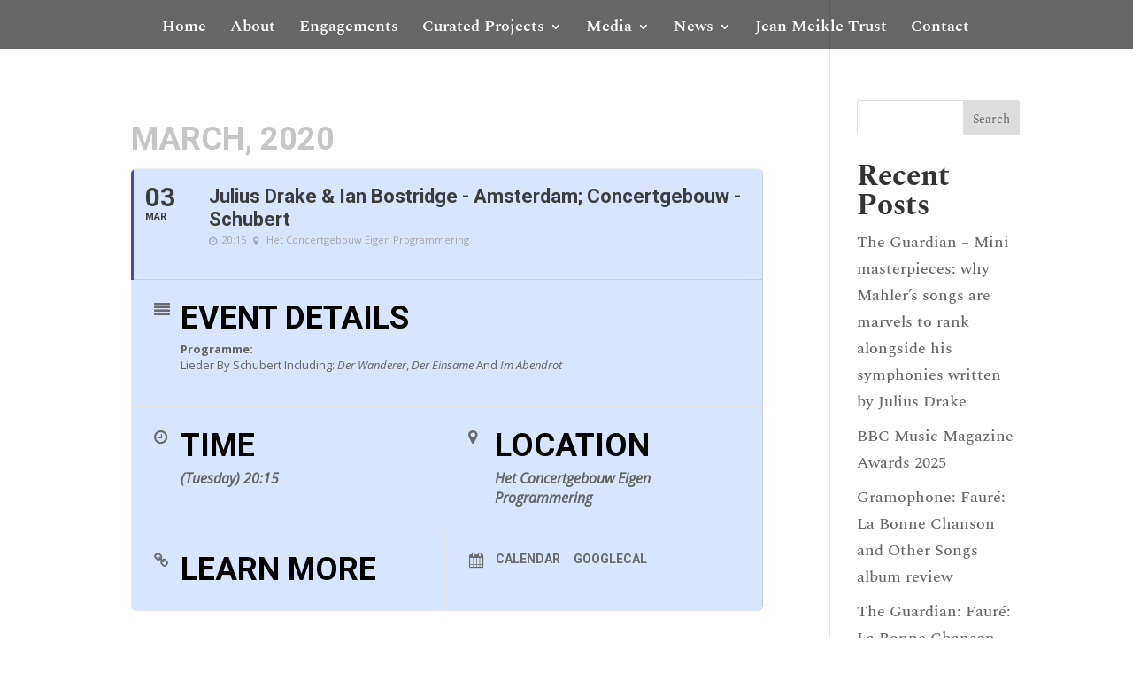

--- FILE ---
content_type: text/css
request_url: https://www.juliusdrake.com/wp-content/et-cache/global/et-divi-customizer-global.min.css?ver=1751215568
body_size: 2041
content:
body,.et_pb_column_1_2 .et_quote_content blockquote cite,.et_pb_column_1_2 .et_link_content a.et_link_main_url,.et_pb_column_1_3 .et_quote_content blockquote cite,.et_pb_column_3_8 .et_quote_content blockquote cite,.et_pb_column_1_4 .et_quote_content blockquote cite,.et_pb_blog_grid .et_quote_content blockquote cite,.et_pb_column_1_3 .et_link_content a.et_link_main_url,.et_pb_column_3_8 .et_link_content a.et_link_main_url,.et_pb_column_1_4 .et_link_content a.et_link_main_url,.et_pb_blog_grid .et_link_content a.et_link_main_url,body .et_pb_bg_layout_light .et_pb_post p,body .et_pb_bg_layout_dark .et_pb_post p{font-size:18px}.et_pb_slide_content,.et_pb_best_value{font-size:20px}body{color:#333333}h1,h2,h3,h4,h5,h6{color:#333333}#main-header,#main-header .nav li ul,.et-search-form,#main-header .et_mobile_menu{background-color:rgba(0,0,0,0.6)}.nav li ul{border-color:#303030}.et_header_style_centered .mobile_nav .select_page,.et_header_style_split .mobile_nav .select_page,.et_nav_text_color_light #top-menu>li>a,.et_nav_text_color_dark #top-menu>li>a,#top-menu a,.et_mobile_menu li a,.et_nav_text_color_light .et_mobile_menu li a,.et_nav_text_color_dark .et_mobile_menu li a,#et_search_icon:before,.et_search_form_container input,span.et_close_search_field:after,#et-top-navigation .et-cart-info{color:#ffffff}.et_search_form_container input::-moz-placeholder{color:#ffffff}.et_search_form_container input::-webkit-input-placeholder{color:#ffffff}.et_search_form_container input:-ms-input-placeholder{color:#ffffff}#top-menu li a{font-size:18px}body.et_vertical_nav .container.et_search_form_container .et-search-form input{font-size:18px!important}#top-menu li.current-menu-ancestor>a,#top-menu li.current-menu-item>a,#top-menu li.current_page_item>a{color:#ffffff}#footer-widgets .footer-widget li:before{top:12.3px}#footer-info{font-size:13px}#main-header{box-shadow:none}.et-fixed-header#main-header{box-shadow:none!important}h1,h2,h3,h4,h5,h6,.et_quote_content blockquote p,.et_pb_slide_description .et_pb_slide_title{font-weight:bold;font-style:normal;text-transform:none;text-decoration:none}@media only screen and (min-width:981px){.et_header_style_left #et-top-navigation,.et_header_style_split #et-top-navigation{padding:50px 0 0 0}.et_header_style_left #et-top-navigation nav>ul>li>a,.et_header_style_split #et-top-navigation nav>ul>li>a{padding-bottom:50px}.et_header_style_split .centered-inline-logo-wrap{width:100px;margin:-100px 0}.et_header_style_split .centered-inline-logo-wrap #logo{max-height:100px}.et_pb_svg_logo.et_header_style_split .centered-inline-logo-wrap #logo{height:100px}.et_header_style_centered #top-menu>li>a{padding-bottom:18px}.et_header_style_slide #et-top-navigation,.et_header_style_fullscreen #et-top-navigation{padding:41px 0 41px 0!important}.et_header_style_centered #main-header .logo_container{height:100px}.et_header_style_centered #logo{max-height:54%}.et_pb_svg_logo.et_header_style_centered #logo{height:54%}.et_header_style_centered.et_hide_primary_logo #main-header:not(.et-fixed-header) .logo_container,.et_header_style_centered.et_hide_fixed_logo #main-header.et-fixed-header .logo_container{height:18px}.et-fixed-header#main-header,.et-fixed-header#main-header .nav li ul,.et-fixed-header .et-search-form{background-color:rgba(216,229,255,0.95)}.et-fixed-header #top-menu a,.et-fixed-header #et_search_icon:before,.et-fixed-header #et_top_search .et-search-form input,.et-fixed-header .et_search_form_container input,.et-fixed-header .et_close_search_field:after,.et-fixed-header #et-top-navigation .et-cart-info{color:#191919!important}.et-fixed-header .et_search_form_container input::-moz-placeholder{color:#191919!important}.et-fixed-header .et_search_form_container input::-webkit-input-placeholder{color:#191919!important}.et-fixed-header .et_search_form_container input:-ms-input-placeholder{color:#191919!important}.et-fixed-header #top-menu li.current-menu-ancestor>a,.et-fixed-header #top-menu li.current-menu-item>a,.et-fixed-header #top-menu li.current_page_item>a{color:#191919!important}.et-fixed-header#top-header a{color:#191919}}@media only screen and (min-width:1350px){.et_pb_row{padding:27px 0}.et_pb_section{padding:54px 0}.single.et_pb_pagebuilder_layout.et_full_width_page .et_post_meta_wrapper{padding-top:81px}.et_pb_fullwidth_section{padding:0}}h1,h1.et_pb_contact_main_title,.et_pb_title_container h1{font-size:55px}h2,.product .related h2,.et_pb_column_1_2 .et_quote_content blockquote p{font-size:47px}h3{font-size:40px}h4,.et_pb_circle_counter h3,.et_pb_number_counter h3,.et_pb_column_1_3 .et_pb_post h2,.et_pb_column_1_4 .et_pb_post h2,.et_pb_blog_grid h2,.et_pb_column_1_3 .et_quote_content blockquote p,.et_pb_column_3_8 .et_quote_content blockquote p,.et_pb_column_1_4 .et_quote_content blockquote p,.et_pb_blog_grid .et_quote_content blockquote p,.et_pb_column_1_3 .et_link_content h2,.et_pb_column_3_8 .et_link_content h2,.et_pb_column_1_4 .et_link_content h2,.et_pb_blog_grid .et_link_content h2,.et_pb_column_1_3 .et_audio_content h2,.et_pb_column_3_8 .et_audio_content h2,.et_pb_column_1_4 .et_audio_content h2,.et_pb_blog_grid .et_audio_content h2,.et_pb_column_3_8 .et_pb_audio_module_content h2,.et_pb_column_1_3 .et_pb_audio_module_content h2,.et_pb_gallery_grid .et_pb_gallery_item h3,.et_pb_portfolio_grid .et_pb_portfolio_item h2,.et_pb_filterable_portfolio_grid .et_pb_portfolio_item h2{font-size:33px}h5{font-size:29px}h6{font-size:25px}.et_pb_slide_description .et_pb_slide_title{font-size:84px}.et_pb_gallery_grid .et_pb_gallery_item h3,.et_pb_portfolio_grid .et_pb_portfolio_item h2,.et_pb_filterable_portfolio_grid .et_pb_portfolio_item h2,.et_pb_column_1_4 .et_pb_audio_module_content h2{font-size:29px}	h1,h2,h3,h4,h5,h6{font-family:'Spectral',Georgia,"Times New Roman",serif}body,input,textarea,select{font-family:'Spectral',Georgia,"Times New Roman",serif}.et_pb_button{font-family:'Spectral',Georgia,"Times New Roman",serif}#cookie-notice .button.bootstrap{background-image:none;background:#fff;color:#252525;text-shadow:none}#cookie-notice .button.bootstrap:hover{background-image:none;background:#D1DEF6;color:#252525}@media only screen and (max-width:400px){span.evcal_desc2.evcal_event_title{font-size:16px!important}}span.evcal_desc2{text-transform:none!important}span.evcal_evdata_row{background:rgba(216,229,255,0.95)!important}span.evcal_evdata_row:hover{background:rgba(224,102,98,0.42)!important}.evcal_evdata_row.evo_time p,.evo_location_name{font-size:16px!important;font-weight:bold}.evo_h3{color:black!important}em.date,em.month,span.evcal_desc2.evcal_event_title{color:#3d3d3d!important}em.month{font-weight:bold!important}.evcal_month_line p{color:black!important}.evcal_evdata_row .evcal_evdata_cell p{text-transform:capitalize!important}h1{font-size:50px!important}h2{font-size:42px!important}h3{font-size:36px!important}@media only screen and (max-width:667px){h1{font-size:46px!important}h2{font-size:38px!important}h3{font-size:32px!important}}@media only screen and (max-width:376px){h1{font-size:40px!important}h2{font-size:36px!important}h3{font-size:30px!important}}.desktop-header h1{font-size:70px!important}#page-container{overflow:hidden}@media only screen and (max-width:667px){.splash-header .et_pb_module_header{padding-top:300px}}.select_page{visibility:hidden}.mobile_menu_bar.mobile_menu_bar_toggle::before{color:rgba(216,229,255,0.95)}.et_mobile_menu{border-top:3px solid rgba(216,229,255,0.95)}.mobile_nav{background-color:transparent!important}.news-blog .post-content p{margin-bottom:10px}.news-blog .more-link{color:#333333;text-transform:capitalize;border:solid 2px;border-radius:5px;padding:3px;transition:all ease-in 0.2s}.news-blog .more-link:hover{background:#333333;color:#fff;border-color:#333333}.press-quote:before{background:#fff;color:#000;font-size:24px;padding-top:5px}.recordings .et_portfolio_image img{height:250px!important;width:250px!important;max-height:250px!important;max-width:250px!important}.recordings .et_portfolio_image{width:250px;height:250px}a.gigpress-tickets-link{color:#232323;border:solid 1px #232323;padding:5px;transition:ease-in-out 0.4s}a.gigpress-tickets-link:hover{background:#232323!important;color:#fff!important;border:solid 1px #232323!important}.gigpress-info-label{font-weight:bold}.gigpress-header{background:rgba(216,229,255,0.95)}.entry-content tr th{color:#232323;font-size:16px;letter-spacing:1.2px;border:solid 1px white;padding-bottom:5px!important;padding-top:5px!important}.entry-content tr td{font-size:15px;color:#232323}.gigpress-date,.gigpress-city,.gigpress-venue,.gigpress-country{font-weight:bold;letter-spacing:0.5px;padding:15px!important}span.gigpress-info-item{font-size:13px}.gigpress-table{width:100%!important;box-shadow:0px 0px 5px 4px rgba(0,0,0,0.11)}span.gigpress-info-label{color:#232323!important}.gigpress-links-toggle,.gigpress-subscribe{display:none!important}@media only screen and (max-width:667px){.gigpress-country{display:none}}@media only screen and (max-width:375px){.gigpress-row{width:100%}.entry-content table{width:350px}.entry-content tr th{font-size:14px!important}.entry-content tr td{font-size:12px!important}}.instagram .sbi_photo{width:250px;height:250px!important;margin-left:auto;margin-right:auto}.instagram h3{font-size:18px!important}.twitter .ctf-type-usertimeline{height:auto!important}.et_pb_scroll_top.et-visible{opacity:1;-webkit-animation:fadeInBottom 1s 1 cubic-bezier(.77,0,.175,1);-moz-animation:fadeInBottom 1s 1 cubic-bezier(.77,0,.175,1);-o-animation:fadeInBottom 1s 1 cubic-bezier(.77,0,.175,1);animation:fadeInBottom 1s 1 cubic-bezier(.77,0,.175,1)}.et_pb_scroll_top.et-pb-icon{right:15px;bottom:15px;border-radius:25px;background:rgba(0,0,0,0.6);padding:10px}.et_pb_scroll_top.et-pb-icon:hover{background:rgba(0,0,0,0.8)}.et_pb_scroll_top:before{content:"\21"}